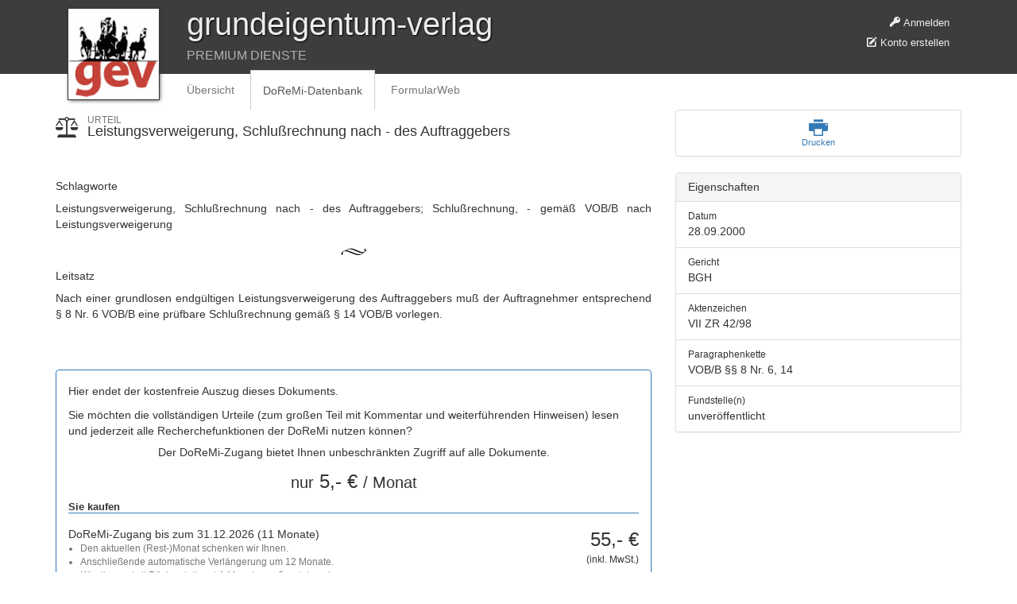

--- FILE ---
content_type: text/html; charset=utf-8
request_url: https://premium.grundeigentum-verlag.de/doremi/urteile/leistungsverweigerung_schlussrechnung_nach_des_auftraggebers
body_size: 6337
content:
<!DOCTYPE html>
<html lang='de' xml:lang='de'>
<head>
<meta content='width=device-width, initial-scale=1.0' name='viewport'>
<title>Leistungsverweigerung, Schlußrechnung nach - des Auftraggebers
 | Grundeigentum-Verlag GmbH</title>
<meta content='Gev' name='description'>
<link data-turbolinks-track="true" href="/assets/application-673eb8623c17912efdd62167b4608fb3.css" media="all" rel="stylesheet" />
<link href="https://d1azc1qln24ryf.cloudfront.net/4694/gev/style-cf.css?dtipwo" media="screen" rel="stylesheet" />
<script data-turbolinks-track="true" src="/assets/application-62aafef17bac39289ac0f50cbbb0f172.js"></script>
<script src="/assets/swfobject-621e4ee6c230578623a162aef85ffb8a.js"></script>

<meta content="authenticity_token" name="csrf-param" />
<meta content="yznw3oaP9VkZH9TZ8EY+51tBGw6RuA61HZ3WRNF2f+g=" name="csrf-token" />
</head>
<body class='doremi_judgments show'>
<header class='visible-print' id='navbar_print'>
<div class='bottom_bg'></div>
<div class='title container'>
<div class='col-md-12'>
<div class='title_header'>grundeigentum-verlag</div>
<div class='title_subheader'>PREMIUM DIENSTE</div>
<a href="/"><img alt="Grundeigentum-Verlag GmbH" class="logo" src="/assets/logo-60552384712fc55a26cd7a93dde0fd6c.jpg" /></a>
</div>
</div>
</header>
<header class='navbar-fixed-top hidden-print' id='navbar_screen'>
<div class='bottom_bg'></div>
<div class='title container'>
<div class='col-md-12'>
<div class='personal_header hidden-print'><ul class='logged_out'>
<li>
<a href="/zugang/login"><i class='icon-key'></i>
Anmelden
</a></li>
<li>
<a href="/zugang/erstellen"><i class='icon-pencil2'></i>
Konto erstellen
</a></li>
</ul>
</div>
<div class='title_header'>grundeigentum-verlag</div>
<div class='title_subheader'>PREMIUM DIENSTE</div>
<a href="/"><img alt="Grundeigentum-Verlag GmbH" class="logo" src="/assets/logo-60552384712fc55a26cd7a93dde0fd6c.jpg" /></a>
<nav class='navbar navbar-default'>
<div class='container'>
<div class='collapse navbar-collapse'>
<ul class='nav navbar-nav'>
<li>
<a class="navbar-brand" href="/">Übersicht</a>
</li>
<li class='active'>
<a class="navbar-brand" href="/doremi">DoReMi-Datenbank</a>
</li>
<li>
<a class="navbar-brand" href="/formularweb">FormularWeb</a>
</li>

</ul>
</div>
</div>
</nav>

</div>
</div>
</header>
<main role='main'>

<div class='row'>
<article class='col-md-8' id='doremi_judgment'>
<header class='row'>
<div class='col-md-12'>
<h1>
<i class='icon-balance'></i>
<span class='small'>Urteil</span>
Leistungsverweigerung, Schlußrechnung nach - des Auftraggebers
</h1>
</div>
</header>
<br>
<section>
<div class='col-md-12'>
<h2>
Schlagworte
</h2>
<p>Leistungsverweigerung, Schlußrechnung nach - des Auftraggebers; Schlußrechnung, - gemäß VOB/B  nach Leistungsverweigerung</p>
</div>
</section>
<section>
<div class='col-md-12'>
<h2>
Leitsatz
</h2>
<p><p>Nach einer grundlosen endgültigen Leistungsverweigerung des Auftraggebers muß der Auftragnehmer entsprechend § 8 Nr. 6 VOB/B eine prüfbare Schlußrechnung gemäß § 14 VOB/B vorlegen.</p></p>
</div>
</section>

<div class='panel panel-primary' id='doremi_document_buy_me'>
<div class='panel-body'>
<div class='row'>
<div class='col-md-12'>
<h2>Hier endet der kostenfreie Auszug dieses Dokuments.</h2>
<p>Sie möchten die vollständigen Urteile (zum großen Teil mit Kommentar und weiterführenden Hinweisen) lesen und jederzeit alle Recherchefunktionen der DoReMi nutzen können?</p>
<h3>Der DoReMi-Zugang bietet Ihnen unbeschränkten Zugriff auf alle Dokumente.</h3>
<div class='text-center'>
<div class='doremi_license_price'>
<span class='small'>nur</span>
5,- &euro;
<span class='small'>/ Monat</span>
</div>
</div>
</div>
</div>
<form accept-charset="UTF-8" action="/doremi/lizenzen" class="simple_form new_doremi_license" data-remote="true" id="doremi_buy_license_form" method="post" novalidate="novalidate"><div style="display:none"><input name="utf8" type="hidden" value="&#x2713;" /></div><input id="doremi_judgment_id" name="doremi_judgment_id" type="hidden" value="4197" />
<div class='row'>
<div class='col-md-12'>
<h4>Sie kaufen</h4>
</div>
</div>
<div class='row' id='doremi_judgment_buy_item'>
<div class='col-md-9'>
<div class='item_description'>
DoReMi-Zugang bis zum
31.12.2026
(11 Monate)
</div>
<ul class='item-details small text-muted'>
<li>Den aktuellen (Rest-)Monat schenken wir Ihnen.</li>
<li>Anschließende automatische Verlängerung um 12 Monate.</li>
<li>Kündigung (mit Rückerstattung) 1 Monat zum Quartalsende.</li>
</ul>
</div>
<div class='col-md-3 text-right'>
<div class='doremi_license_price'>55,- &euro;</div>
<div class='doremi_license_price_details small text-mute'>(inkl. MwSt.)</div>
</div>
</div>
<p class='text-center small'>
Haben Sie bereits ein Konto?
<a href="/zugang/login"><i class="icon-key"></i> Jetzt anmelden</a>
</p>
<div class='form-panel panel panel-default' id='doremi_judgment_buy_new_user'>
<div class='panel-heading'>
<h5 class='panel-title'>Rechnungs- & Login-Daten</h5>
</div>
<div class='panel-body'>
<div class='row'>
<div class='col-xs-6'>
<div class="form-group row email required doremi_license_user_email"><label class="email required col-sm-3 control-label" for="doremi_license_user_email"><abbr title="Pflichtfeld">*</abbr> E-Mail</label><div class="col-sm-9"><input class="string email required form-control" id="doremi_license_user_email" name="doremi_license[user][email]" type="email" /></div></div>
</div>
<div class='col-xs-6'>
<div class="form-group row password required doremi_license_user_password"><label class="password required col-sm-3 control-label" for="doremi_license_user_password"><abbr title="Pflichtfeld">*</abbr> Passwort</label><div class="col-sm-9"><input class="password required form-control" id="doremi_license_user_password" name="doremi_license[user][password]" type="password" /></div></div>
<div class='small text-right'><a class="show_hide_password" href="#" id="new_user_show_password">Passwort anzeigen</a></div>
<div class='small text-right'><a class="show_hide_password" href="#" id="new_user_hide_password">Passwort verstecken</a></div>
</div>
</div>
<div class='row'>
<div class='col-xs-6'>
<div class="form-group row select required doremi_license_user_gender"><label class="select required col-sm-3 control-label" for="doremi_license_user_gender"><abbr title="Pflichtfeld">*</abbr> Anrede</label><div class="col-sm-9"><select class="select required form-control" id="doremi_license_user_gender" name="doremi_license[user][gender]"><option value="mrs">Frau</option>
<option selected="selected" value="mr">Herr</option></select></div></div>
</div>
<div class='col-xs-6'>
<div class="form-group row select optional doremi_license_user_title"><label class="select optional col-sm-3 control-label" for="doremi_license_user_title">Titel</label><div class="col-sm-9"><select class="select optional form-control" id="doremi_license_user_title" name="doremi_license[user][title]"><option value="">keiner</option>
<option value="dr">Dr.</option>
<option value="prof">Prof.</option>
<option value="prof_dr">Prof. Dr.</option></select></div></div>
</div>
</div>
<div class='row'>
<div class='col-xs-6'>
<div class="form-group row string optional doremi_license_user_kdnr"><label class="string optional col-sm-3 control-label" for="doremi_license_user_kdnr">Kundennr.</label><div class="col-sm-9"><input class="string optional form-control" id="doremi_license_user_kdnr" name="doremi_license[user][kdnr]" placeholder="falls vorhanden" type="text" /></div></div>
</div>
<div class='col-xs-6'>
<div class="form-group row string optional doremi_license_user_company"><label class="string optional col-sm-3 control-label" for="doremi_license_user_company">Firma</label><div class="col-sm-9"><input class="string optional form-control" id="doremi_license_user_company" name="doremi_license[user][company]" type="text" /></div></div>
</div>
</div>
<div class='row'>
<div class='col-xs-6'>
<div class="form-group row string required doremi_license_user_firstname"><label class="string required col-sm-3 control-label" for="doremi_license_user_firstname"><abbr title="Pflichtfeld">*</abbr> Vorname</label><div class="col-sm-9"><input class="string required form-control" id="doremi_license_user_firstname" name="doremi_license[user][firstname]" type="text" /></div></div>
</div>
<div class='col-xs-6'>
<div class="form-group row string required doremi_license_user_lastname"><label class="string required col-sm-3 control-label" for="doremi_license_user_lastname"><abbr title="Pflichtfeld">*</abbr> Nachname</label><div class="col-sm-9"><input class="string required form-control" id="doremi_license_user_lastname" name="doremi_license[user][lastname]" type="text" /></div></div>
</div>
</div>
<div class='row'>
<div class='col-xs-6'>
<div class="form-group row string required doremi_license_user_street"><label class="string required col-sm-3 control-label" for="doremi_license_user_street"><abbr title="Pflichtfeld">*</abbr> Straße</label><div class="col-sm-9"><input class="string required form-control" id="doremi_license_user_street" name="doremi_license[user][street]" type="text" /></div></div>
</div>
<div class='col-xs-6'>
<div class="form-group row string required doremi_license_user_street_nr"><label class="string required col-sm-3 control-label" for="doremi_license_user_street_nr"><abbr title="Pflichtfeld">*</abbr> Nr.</label><div class="col-sm-9"><input class="string required form-control" id="doremi_license_user_street_nr" name="doremi_license[user][street_nr]" type="text" /></div></div>
</div>
</div>
<div class='row'>
<div class='col-xs-6'>
<div class="form-group row string required doremi_license_user_zip"><label class="string required col-sm-3 control-label" for="doremi_license_user_zip"><abbr title="Pflichtfeld">*</abbr> PLZ</label><div class="col-sm-9"><input class="string required form-control" id="doremi_license_user_zip" name="doremi_license[user][zip]" type="text" /></div></div>
</div>
<div class='col-xs-6'>
<div class="form-group row string required doremi_license_user_city"><label class="string required col-sm-3 control-label" for="doremi_license_user_city"><abbr title="Pflichtfeld">*</abbr> Ort</label><div class="col-sm-9"><input class="string required form-control" id="doremi_license_user_city" name="doremi_license[user][city]" type="text" /></div></div>
</div>
</div>
<div class='row'>
<div class='col-xs-6'>
<div class="form-group row country required doremi_license_user_country"><label class="country required col-sm-3 control-label" for="doremi_license_user_country"><abbr title="Pflichtfeld">*</abbr> Land</label><div class="col-sm-9"><select class="country required form-control" id="doremi_license_user_country" name="doremi_license[user][country]"><option value=""></option>
<option value="AF">Afghanistan</option>
<option value="EG">Ägypten</option>
<option value="AX">Ålandinseln</option>
<option value="AL">Albanien</option>
<option value="DZ">Algerien</option>
<option value="UM">Amerikanisch-Ozeanien</option>
<option value="AS">Amerikanisch-Samoa</option>
<option value="VI">Amerikanische Jungferninseln</option>
<option value="AD">Andorra</option>
<option value="AO">Angola</option>
<option value="AI">Anguilla</option>
<option value="AQ">Antarktis</option>
<option value="AG">Antigua und Barbuda</option>
<option value="GQ">Äquatorialguinea</option>
<option value="AR">Argentinien</option>
<option value="AM">Armenien</option>
<option value="AW">Aruba</option>
<option value="AZ">Aserbaidschan</option>
<option value="ET">Äthiopien</option>
<option value="AU">Australien</option>
<option value="BS">Bahamas</option>
<option value="BH">Bahrain</option>
<option value="BD">Bangladesch</option>
<option value="BB">Barbados</option>
<option value="BY">Belarus</option>
<option value="BE">Belgien</option>
<option value="BZ">Belize</option>
<option value="BJ">Benin</option>
<option value="BM">Bermuda</option>
<option value="BT">Bhutan</option>
<option value="BO">Bolivien</option>
<option value="BQ">Bonaire, Sint Eustatius und Saba</option>
<option value="BA">Bosnien und Herzegowina</option>
<option value="BW">Botsuana</option>
<option value="BR">Brasilien</option>
<option value="VG">Britische Jungferninseln</option>
<option value="IO">Britisches Territorium im Indischen Ozean</option>
<option value="BN">Brunei Darussalam</option>
<option value="BG">Bulgarien</option>
<option value="BF">Burkina Faso</option>
<option value="BI">Burundi</option>
<option value="CL">Chile</option>
<option value="CN">China</option>
<option value="CK">Cookinseln</option>
<option value="CR">Costa Rica</option>
<option value="CI">Côte d’Ivoire</option>
<option value="CW">Curaçao</option>
<option value="DK">Dänemark</option>
<option selected="selected" value="DE">Deutschland</option>
<option value="DM">Dominica</option>
<option value="DO">Dominikanische Republik</option>
<option value="DJ">Dschibuti</option>
<option value="EC">Ecuador</option>
<option value="SV">El Salvador</option>
<option value="ER">Eritrea</option>
<option value="EE">Estland</option>
<option value="FK">Falklandinseln</option>
<option value="FO">Färöer</option>
<option value="FJ">Fidschi</option>
<option value="FI">Finnland</option>
<option value="FR">Frankreich</option>
<option value="GF">Französisch-Guayana</option>
<option value="PF">Französisch-Polynesien</option>
<option value="TF">Französische Süd- und Antarktisgebiete</option>
<option value="GA">Gabun</option>
<option value="GM">Gambia</option>
<option value="GE">Georgien</option>
<option value="GH">Ghana</option>
<option value="GI">Gibraltar</option>
<option value="GD">Grenada</option>
<option value="GR">Griechenland</option>
<option value="GL">Grönland</option>
<option value="GP">Guadeloupe</option>
<option value="GU">Guam</option>
<option value="GT">Guatemala</option>
<option value="GG">Guernsey</option>
<option value="GN">Guinea</option>
<option value="GW">Guinea-Bissau</option>
<option value="GY">Guyana</option>
<option value="HT">Haiti</option>
<option value="HM">Heard- und McDonald-Inseln</option>
<option value="HN">Honduras</option>
<option value="IN">Indien</option>
<option value="ID">Indonesien</option>
<option value="IQ">Irak</option>
<option value="IR">Iran</option>
<option value="IE">Irland</option>
<option value="IS">Island</option>
<option value="IM">Isle of Man</option>
<option value="IL">Israel</option>
<option value="IT">Italien</option>
<option value="JM">Jamaika</option>
<option value="JP">Japan</option>
<option value="YE">Jemen</option>
<option value="JE">Jersey</option>
<option value="JO">Jordanien</option>
<option value="KY">Kaimaninseln</option>
<option value="KH">Kambodscha</option>
<option value="CM">Kamerun</option>
<option value="CA">Kanada</option>
<option value="CV">Kap Verde</option>
<option value="KZ">Kasachstan</option>
<option value="QA">Katar</option>
<option value="KE">Kenia</option>
<option value="KG">Kirgisistan</option>
<option value="KI">Kiribati</option>
<option value="CC">Kokosinseln</option>
<option value="CO">Kolumbien</option>
<option value="KM">Komoren</option>
<option value="CG">Kongo-Brazzaville</option>
<option value="CD">Kongo-Kinshasa</option>
<option value="HR">Kroatien</option>
<option value="CU">Kuba</option>
<option value="KW">Kuwait</option>
<option value="LA">Laos</option>
<option value="LS">Lesotho</option>
<option value="LV">Lettland</option>
<option value="LB">Libanon</option>
<option value="LR">Liberia</option>
<option value="LY">Libyen</option>
<option value="LI">Liechtenstein</option>
<option value="LT">Litauen</option>
<option value="LU">Luxemburg</option>
<option value="MG">Madagaskar</option>
<option value="MW">Malawi</option>
<option value="MY">Malaysia</option>
<option value="MV">Malediven</option>
<option value="ML">Mali</option>
<option value="MT">Malta</option>
<option value="MA">Marokko</option>
<option value="MH">Marshallinseln</option>
<option value="MQ">Martinique</option>
<option value="MR">Mauretanien</option>
<option value="MU">Mauritius</option>
<option value="YT">Mayotte</option>
<option value="MK">Mazedonien</option>
<option value="MX">Mexiko</option>
<option value="FM">Mikronesien</option>
<option value="MC">Monaco</option>
<option value="MN">Mongolei</option>
<option value="ME">Montenegro</option>
<option value="MS">Montserrat</option>
<option value="MZ">Mosambik</option>
<option value="MM">Myanmar</option>
<option value="NA">Namibia</option>
<option value="NR">Nauru</option>
<option value="NP">Nepal</option>
<option value="NC">Neukaledonien</option>
<option value="NZ">Neuseeland</option>
<option value="NI">Nicaragua</option>
<option value="NL">Niederlande</option>
<option value="NE">Niger</option>
<option value="NG">Nigeria</option>
<option value="NU">Niue</option>
<option value="KP">Nordkorea</option>
<option value="MP">Nördliche Marianen</option>
<option value="NF">Norfolkinsel</option>
<option value="NO">Norwegen</option>
<option value="OM">Oman</option>
<option value="AT">Österreich</option>
<option value="PK">Pakistan</option>
<option value="PS">Palästinensische Autonomiegebiete</option>
<option value="PW">Palau</option>
<option value="PA">Panama</option>
<option value="PG">Papua-Neuguinea</option>
<option value="PY">Paraguay</option>
<option value="PE">Peru</option>
<option value="PH">Philippinen</option>
<option value="PN">Pitcairninseln</option>
<option value="PL">Polen</option>
<option value="PT">Portugal</option>
<option value="PR">Puerto Rico</option>
<option value="MD">Republik Moldau</option>
<option value="RE">Réunion</option>
<option value="RW">Ruanda</option>
<option value="RO">Rumänien</option>
<option value="RU">Russland</option>
<option value="SB">Salomonen</option>
<option value="ZM">Sambia</option>
<option value="WS">Samoa</option>
<option value="SM">San Marino</option>
<option value="ST">São Tomé und Príncipe</option>
<option value="SA">Saudi-Arabien</option>
<option value="SE">Schweden</option>
<option value="CH">Schweiz</option>
<option value="SN">Senegal</option>
<option value="RS">Serbien</option>
<option value="SC">Seychellen</option>
<option value="SL">Sierra Leone</option>
<option value="ZW">Simbabwe</option>
<option value="SG">Singapur</option>
<option value="SX">Sint Maarten</option>
<option value="SK">Slowakei</option>
<option value="SI">Slowenien</option>
<option value="SO">Somalia</option>
<option value="MO">Sonderverwaltungsregion Macau</option>
<option value="HK">Sonderverwaltungszone Hongkong</option>
<option value="ES">Spanien</option>
<option value="LK">Sri Lanka</option>
<option value="BL">St. Barthélemy</option>
<option value="SH">St. Helena</option>
<option value="KN">St. Kitts und Nevis</option>
<option value="LC">St. Lucia</option>
<option value="MF">St. Martin</option>
<option value="PM">St. Pierre und Miquelon</option>
<option value="VC">St. Vincent und die Grenadinen</option>
<option value="ZA">Südafrika</option>
<option value="SD">Sudan</option>
<option value="GS">Südgeorgien und die Südlichen Sandwichinseln</option>
<option value="KR">Südkorea</option>
<option value="SS">Südsudan</option>
<option value="SR">Suriname</option>
<option value="SJ">Svalbard und Jan Mayen</option>
<option value="SZ">Swasiland</option>
<option value="SY">Syrien</option>
<option value="TJ">Tadschikistan</option>
<option value="TW">Taiwan</option>
<option value="TZ">Tansania</option>
<option value="TH">Thailand</option>
<option value="TL">Timor-Leste</option>
<option value="TG">Togo</option>
<option value="TK">Tokelau</option>
<option value="TO">Tonga</option>
<option value="TT">Trinidad und Tobago</option>
<option value="TD">Tschad</option>
<option value="CZ">Tschechische Republik</option>
<option value="TN">Tunesien</option>
<option value="TR">Türkei</option>
<option value="TM">Turkmenistan</option>
<option value="TC">Turks- und Caicosinseln</option>
<option value="TV">Tuvalu</option>
<option value="UG">Uganda</option>
<option value="UA">Ukraine</option>
<option value="HU">Ungarn</option>
<option value="UY">Uruguay</option>
<option value="UZ">Usbekistan</option>
<option value="VU">Vanuatu</option>
<option value="VA">Vatikanstadt</option>
<option value="VE">Venezuela</option>
<option value="AE">Vereinigte Arabische Emirate</option>
<option value="US">Vereinigte Staaten</option>
<option value="GB">Vereinigtes Königreich</option>
<option value="VN">Vietnam</option>
<option value="WF">Wallis und Futuna</option>
<option value="CX">Weihnachtsinsel</option>
<option value="EH">Westsahara</option>
<option value="CF">Zentralafrikanische Republik</option>
<option value="CY">Zypern</option></select></div></div>
</div>
<div class='col-xs-6'>
<div class="form-group row tel optional doremi_license_user_phone"><label class="tel optional col-sm-3 control-label" for="doremi_license_user_phone">Telefonnr.</label><div class="col-sm-9"><input class="string tel optional form-control" id="doremi_license_user_phone" name="doremi_license[user][phone]" type="tel" /></div></div>
</div>
</div>
</div>
</div>
<div class='form-panel panel panel-default' id='doremi_judgment_buy_new_payment'>
<div class='panel-heading'>
<h5 class='panel-title'>Zahlungsdaten SEPA-Lastschrift</h5>
</div>
<div class='panel-body'>
<div class='row'>
<div class='col-xs-6'>
<div class="form-group row string required doremi_license_user_doremi_account_iban"><label class="string required col-sm-3 control-label" for="doremi_license_user_doremi_account_iban"><abbr title="Pflichtfeld">*</abbr> IBAN</label><div class="col-sm-9"><input class="string required form-control" id="doremi_license_user_doremi_account_iban" name="doremi_license[user][doremi_account_iban]" type="text" /></div></div>
</div>
<div class='col-xs-6'>
<div class="form-group row string required doremi_license_user_doremi_account_bic"><label class="string required col-sm-3 control-label" for="doremi_license_user_doremi_account_bic"><abbr title="Pflichtfeld">*</abbr> BIC</label><div class="col-sm-9"><input class="string required form-control" id="doremi_license_user_doremi_account_bic" name="doremi_license[user][doremi_account_bic]" type="text" /></div></div>
</div>
</div>
<div class='row'>
<div class='col-xs-12'>
<div class="form-group boolean optional doremi_license_user_doremi_sepa_mandate"><div class="col-sm-offset-3 col-sm-9"><div class="checkbox"><input name="doremi_license[user][doremi_sepa_mandate]" type="hidden" value="0" /><label><input class="boolean optional" id="doremi_license_user_doremi_sepa_mandate" name="doremi_license[user][doremi_sepa_mandate]" type="checkbox" value="1" /> Ich ermächtige die Grundeigentum-Verlag GmbH, Zahlungen von meinem Konto mittels Lastschrift einzuziehen. Zugleich weise ich mein Kreditinstitut an, die von der Grundeigentum-Verlag GmbH auf mein Konto gezogenen Lastschriften einzulösen. Hinweis: Ich kann innerhalb von acht Wochen, beginnend mit dem Balastungsdatum, die Erstattung des belasteten Betrages erlangen. Es gelten dabei die mit meinem Kreditinstitut vereinbarten Bedingungen.</label></div></div></div>
</div>
</div>
</div>
</div>
<div class='row'>
<div class='col-xs-8'>
<div class='panel-panel default'>
<div class='panel-body'>
<p>
<strong>Zusammenfassung</strong>
</p>
<p>
Sie kaufen unbegrenzten Zugang zur DoReMi mit einer Vertragslaufzeit bis zum
31.12.2026
zum Preis von<br /><strong>55,- &euro;</strong>
inkl. 7% MwSt. (= 3,60 &euro;).
</p>
<p>
Im Anschluss an die Vertragslaufzeit verlängert sich der Vertrag um 12 Monate zum Preis
von 60,- &euro; (inkl. MwSt.).
</p>
<p>
Eine Kündigung ist mit einer Frist von 1 Monat zum Quartalsende möglich.
</p>
</div>
</div>
</div>
<div class='col-xs-4 text-center buy_button_container'>
<input class='btn btn-lg btn-primary' type='submit' value='Jetzt kaufen!'>
</div>
</div>
</form>

</div>
</div>

</article>
<aside class='col-md-4' id='doremi_search_sidebar'>
<div class='hidden-print'><div class='panel panel-default' id='doremi_judgment_actions'>
<div class='panel-body row'>
<div class='col-md-12 text-center'>
<a class="print" href="#"><i class='icon-print'></i>
<span>Drucken</span>
</a></div>
</div>
</div>
</div>
<div class='panel panel-default'>
<div class='panel-heading'>
<h3 class='panel-title'>Eigenschaften</h3>
</div>
<ul class='list-group'>
<li class='list-group-item'>
<div class='small'>Datum</div>
28.09.2000
</li>
<li class='list-group-item'>
<div class='small'>Gericht</div>
BGH
</li>
<li class='list-group-item'>
<div class='small'>Aktenzeichen</div>
VII ZR 42/98
</li>
<li class='list-group-item'>
<div class='small'>Paragraphenkette</div>
VOB/B §§ 8 Nr. 6, 14
</li>
<li class='list-group-item'>
<div class='small'>Fundstelle(n)</div>
unveröffentlicht
</li>
</ul>
</div>

</aside>
</div>

</main>
<div id='footer'>
<div class='container'>
<div class='col-xs-4'>
&copy; 2014-2026 Grundeigentum-Verlag GmbH
</div>
<div class='col-xs-4'>
&nbsp;
</div>
<div class='col-xs-4 text-right'>
<a href="https://www.grundeigentum-verlag.de/?show=privacy&amp;cat=">Datenschutz</a>
-
<a href="https://grundeigentum-verlag.de/?show=imprint&amp;cat=16.01">Impressum &amp; Kontakt</a>
</div>
</div>
</div>
<script defer src="https://static.cloudflareinsights.com/beacon.min.js/vcd15cbe7772f49c399c6a5babf22c1241717689176015" integrity="sha512-ZpsOmlRQV6y907TI0dKBHq9Md29nnaEIPlkf84rnaERnq6zvWvPUqr2ft8M1aS28oN72PdrCzSjY4U6VaAw1EQ==" data-cf-beacon='{"version":"2024.11.0","token":"38e848ec05af48668c9c001271464947","r":1,"server_timing":{"name":{"cfCacheStatus":true,"cfEdge":true,"cfExtPri":true,"cfL4":true,"cfOrigin":true,"cfSpeedBrain":true},"location_startswith":null}}' crossorigin="anonymous"></script>
</body>
</html>
